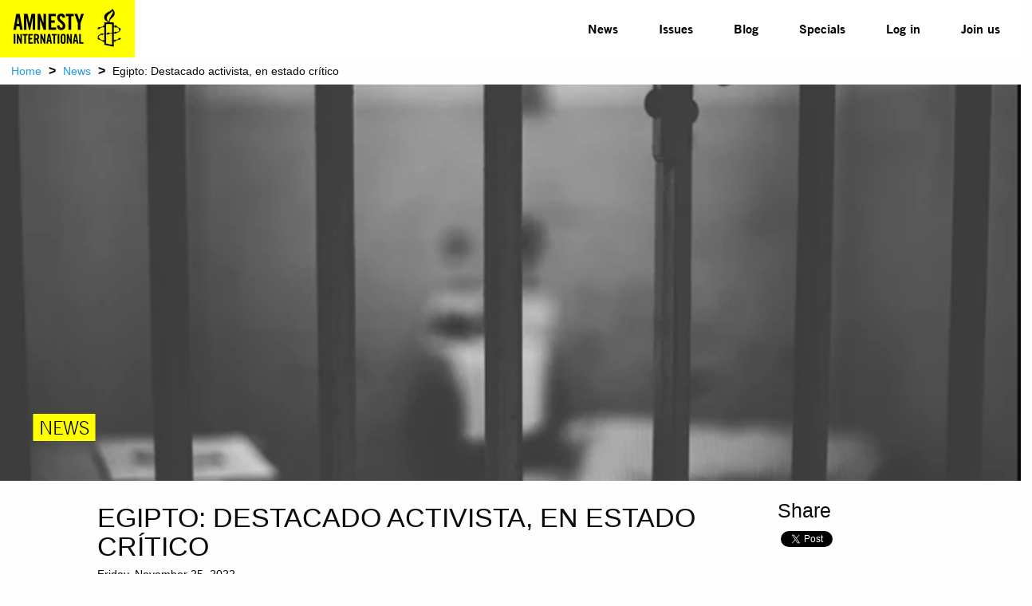

--- FILE ---
content_type: text/html; charset=utf-8
request_url: https://www.amnistia.org/en/news/2022/11/22484/egipto-destacado-activista-en-estado-critico
body_size: 10881
content:




<!DOCTYPE html>
<html>
	<head>
		<meta charset="utf-8">
		<meta http-equiv="x-ua-compatible" content="ie=edge">
		<meta name="viewport" content="width=device-width, initial-scale=1.0" />
		
		
    <title>Egipto: Destacado activista, en estado cr&#237;tico | Amnistia Internacional | Venezuela</title>
	<meta name="title" content="Egipto: Destacado activista, en estado cr&#237;tico"/>	
	<meta name="description" content="We work for a world in which all people can enjoy their human rights. Amnesty International is a global movement of more than 8 million people in more than 150 countries and territories, working to end human rights abuses."/>
	<meta name="keywords" content=""/>
    <meta property="og:title" content="Egipto: Destacado activista, en estado cr&#237;tico | Amnistia Internacional | Venezuela" />
	<meta property="og:description" content="We work for a world in which all people can enjoy their human rights. Amnesty International is a global movement of more than 8 million people in more than 150 countries and territories, working to end human rights abuses." />
	<meta property="og:url" content="https://www.amnistia.org/ve/noticias/2022/11/22484/egipto-destacado-activista-en-estado-critico" />
		<meta property="og:type" content="article" />
	<meta name="twitter:card" content="summary_large_image" />
	<meta name="twitter:site" content="@amnistia" />
    <meta name="twitter:title" content="Egipto: Destacado activista, en estado cr&#237;tico | Amnistia Internacional | Venezuela"/>
	<meta name="twitter:description" content="We work for a world in which all people can enjoy their human rights. Amnesty International is a global movement of more than 8 million people in more than 150 countries and territories, working to end human rights abuses."/>
	<meta name="twitter:creator" content="@amnistia"/>
	<meta name="twitter:domain" content="https://www.amnistia.org "/>
		<meta property="og:image" content="https://www.amnistia.org/media/10167/egi.png?anchor=center&amp;mode=crop&amp;width=1366&amp;height=530&amp;rnd=133138611280000000"/>
		<meta name="twitter:image:src" content="https://www.amnistia.org/media/10167/egi.png?anchor=center&amp;mode=crop&amp;width=1366&amp;height=530&amp;rnd=133138611280000000"/>

		
        <link rel="apple-touch-icon" sizes="180x180" href="/css/images/favicon/apple-touch-icon.png">
        <link rel="icon" type="image/png" href="/css/images/favicon/favicon-32x32.png" sizes="32x32">
        <link rel="icon" type="image/png" href="/css/images/favicon/favicon-16x16.png" sizes="16x16">
        <link rel="manifest" href="/css/images/favicon/manifest.json">
        <link rel="mask-icon" href="/css/images/favicon/safari-pinned-tab.svg" color="#5bbad5">
        <link rel="shortcut icon" href="/css/images/favicon/favicon.ico">
        <meta name="msapplication-TileColor" content="#ffc40d">
        <meta name="msapplication-TileImage" content="/css/images/favicon/mstile-144x144.png">
        <meta name="msapplication-config" content="/css/images/favicon/browserconfig.xml">
        <meta name="theme-color" content="#ffffff">
		<meta property="fb:admins" content="100009154754631">
		<meta property="fb:admins" content="672966046">
		<!--<meta property="fb:app_id" content="1502317013168882">-->

		<link href="/DependencyHandler.axd?s=L2Nzcy9mb3VuZGF0aW9uLmNzczsvY3NzL2NsbmRyLmNzczsvY3NzL21haW4uY3NzOy9jc3MvZm9udHMuY3NzOy9jc3MvanF1ZXJ5Lm1iLllUUGxheWVyLmNzczsvY3NzL2ZsZXhzbGlkZXIuY3NzOw&amp;t=Css&amp;cdv=1064107543" type="text/css" rel="stylesheet"/>
	</head>
	<body>	
	    

	    <nav class="title-bar no-js"  data-responsive-toggle="top-bar-menu" data-hide-for="medium">
		    <button class="menu-icon" style="display:none" type="button" data-toggle></button>
		    <div class="title-bar-title small-3">
			    <a href="/en/">
				    <img src="/media/1910/amnesty-international-logo-nav.png" alt="">
			    </a>
		    </div>			
	    </nav>

	    <nav class="top-bar set-relative no-js" style="display:none" id="top-bar-menu">
		    <div class="top-bar-left show-for-medium large-3 medium-3">
			    <ul class="menu menu-items"  >
				    <li><a id="menu-logo" href="/en/"><img src="/media/1910/amnesty-international-logo-nav.png" alt=""></a></li>
			    </ul>
		    </div>
		    <div class="top-bar-right large-8 large-offset-1 medium-8">			    
				<ul class="vertical medium-horizontal menu menu-items ATG-Bold2"
	data-responsive-menu="accordion medium-dropdown">
            <li class="menu-item">
                <a href="/en/news/">News</a>
            </li>
            <li class="menu-item has-submenu" owns-submenu="3897">
					<a href="/en/issues/">Issues</a>
            </li>    
            <li class="menu-item">
                <a href="/en/blog/">Blog</a>
            </li>
            <li class="menu-item has-submenu" owns-submenu="5761">
					<a href="javascript:void(0)">Specials</a>
            </li>    

        <li class="menu-item"><a href="/en/private/collaborators/inicio/">Log in</a></li>
        <li class="menu-item"><a href="/en/private/join-us/">Join us</a></li>
</ul>


        <div class="nav-submenu row" id="3897-submenu">

            <div class="nav-submenu-links">
                <ul>
                        <li>
                            <a href="/en/issues/lgbti/">LGBTi</a>
                        </li>
                        <li>
                            <a href="/en/issues/human-rights-defenders/">Human rights defenders</a>
                        </li>
                        <li>
                            <a href="/en/issues/venezuela/">Venezuela</a>
                        </li>
                        <li>
                            <a href="/en/issues/women-and-girls-rights/">Women and girls&#39; rights</a>
                        </li>
                        <li>
                            <a href="/en/issues/public-safety/">Public safety</a>
                        </li>
                </ul>
            </div>
            <div class="nav-submenu-links">
                <ul>
                        <li>
                            <a href="/en/issues/right-to-water/">Right to water</a>
                        </li>
                        <li>
                            <a href="/en/issues/human-rights-education/">Human Rights Education</a>
                        </li>
                        <li>
                            <a href="/en/issues/indigenous-people-s-rights/">Indigenous people&#39;s rights</a>
                        </li>
                        <li>
                            <a href="/en/issues/economic-social-cultural-and-environmental-rights/">Economic, Social, Cultural and Environmental Rights</a>
                        </li>
                </ul>
            </div>
        </div>
        <div class="nav-submenu row" id="5761-submenu">

            <div class="nav-submenu-links">
                <ul>
                        <li>
                            <a href="/en/specials/emergency-exit/">Emergency exit</a>
                        </li>
                </ul>
            </div>
            <div class="nav-submenu-links">
                <ul>
                        <li>
                            <a href="https://seguridadciudadana.amnistia.info/">Public security</a>
                        </li>
                </ul>
            </div>
        </div>	
		    </div>
	    </nav>
	    
	
	    


<div class="row expanded">
	<div class="row expanded small-collapse expanded">
		<div class="small-12 column set-relative breadcrumb-container">
			
		<span><a href="/en/">Home</a></span>
		<span class="separator">&gt;</span>
			<span><a href="/en/news/">News</a></span>
		<span class="separator">&gt;</span>
	<span>Egipto: Destacado activista, en estado cr&#237;tico</span> 
	
		</div>
	</div>
</div>



<div class="row expanded  premium-container">
	<div class="row expanded small-collapse">
		<div class="small-12 column set-relative">
			
		<a href="javaScript:void(0);" class="disabledBannerLink">
                        <img src=/media/10167/egi.png?anchor=center&amp;mode=crop&amp;width=1366&amp;height=530&amp;rnd=133138611280000000 alt="" id="banner-desk" />

            <div class="row banner-label-row">
                <div class="small-12 columns">

                            <div class="title top-news-title">
                                <span>NEWS</span>
                            </div>
                </div>
            </div>
        </a>
	
		</div>
	</div>
</div>


<div class="row expanded">
	<div class="row expanded">
		<div class="small-12 set-relative">
			

<div class="column medium-8 medium-offset-1 news-content">
		<div class="news-info">
			<h1 class="title-detail">
				EGIPTO: DESTACADO ACTIVISTA, EN ESTADO CR&#205;TICO
			</h1>

            <h6 class="date-detail">Friday, November 25, 2022</h6>
            
			<h6></h6>
		</div>
		<hr>
            <div class="news-body text-justify">
                <p><p>Alaa Abdel Fattah, preso de conciencia y destacado activista egipcio-brit&aacute;nico que ha pasado la mayor parte de los &uacute;ltimos nueve a&ntilde;os detenido arbitrariamente, se halla en estado cr&iacute;tico, tras m&aacute;s de siete meses en huelga de hambre.</p></p>
            </div>
            <hr>
		<div class="news-body text-justify">
			<p><p>Alaa Abdel Fattah, preso de conciencia y destacado activista egipcio-brit&aacute;nico que ha pasado la mayor parte de los &uacute;ltimos nueve a&ntilde;os detenido arbitrariamente, se halla en estado cr&iacute;tico, tras m&aacute;s de siete meses en huelga de hambre. Su familia ha manifestado preocupaci&oacute;n por su estado f&iacute;sico y mental despu&eacute;s de que, durante una visita el 17 de noviembre, Alaa Abdel Fattah les relatara el suplicio por el que estaba pasando desde su inicio de una huelga de agua el 6 de noviembre que implicaba autolesi&oacute;n, ser inmovilizado por los guardias de seguridad y ser alimentado por v&iacute;a intravenosa. El 20 de diciembre de 2021, &eacute;l y el abogado de derechos humanos Mohamed Baker fueron declarados culpables de cargos falsos y condenados a cinco y cuatro a&ntilde;os de c&aacute;rcel, respectivamente, tras un juicio manifiestamente injusto. Ambos son presos de conciencia, encarcelados s&oacute;lo por su activismo pac&iacute;fico, y deben ser puestos en libertad inmediata e incondicional.</p>
<p><strong>Act&uacute;en: redacten su propio llamamiento o utilicen la siguiente carta modelo</strong></p>
<p align="right"><em><u>Presidente Abdel Fattah al Sisi - President Abdel Fattah al-Sisi</u></em></p>
<p align="right"><em>Office of the President Al Ittihadia Palace</em></p>
<p align="right"><em>Cairo, Rep&uacute;blica &Aacute;rabe de Egipto</em></p>
<p align="right"><em>Correo-e: </em><a href="mailto:p.spokesman@op.gov.eg"><em>p.spokesman@op.gov.eg</em></a></p>
<p align="right"><em>Twitter: @AlsisiOfficial</em></p>
<p><em>&nbsp;</em></p>
<p><em>Se&ntilde;or Presidente:</em></p>
<p><em>Le escribo para expresarle mi profunda preocupaci&oacute;n por la detenci&oacute;n arbitraria continuada del activista egipcio-brit&aacute;nico <strong>Alaa Abdel Fattah</strong> y lo insto a que se asegure de que es puesto en libertad de forma inmediata e incondicional. Su salud f&iacute;sica y mental se han deteriorado seriamente tras su inicio de una huelga de hambre en abril de 2022 en protesta por su encarcelamiento injusto y la denegaci&oacute;n de visitas consulares y, m&aacute;s a&uacute;n, desde que iniciara una huelga de agua el 6 de noviembre, primer d&iacute;a de la Conferencia de las Partes en la Convenci&oacute;n Marco de las Naciones Unidas sobre el Cambio Clim&aacute;tico (COP27). Las autoridades egipcias lo mantuvieron incomunicado durante dos semanas, impidi&eacute;ndole recibir cualquier visita o correspondencia escrita. Las fuerzas de seguridad impidieron a su abogado verlo en tres ocasiones entre el 10 y el 14 de noviembre, haciendo caso omiso de las autorizaciones de la fiscal&iacute;a. Finalmente se permiti&oacute; a sus familiares visitarlo el 17 de noviembre, separados por un cristal; ellos manifestaron que lo hab&iacute;an encontrado &ldquo;agotado, d&eacute;bil y vulnerable&rdquo;. Les relat&oacute; un episodio preocupante que hab&iacute;a vivido el 8 de noviembre, cuando los guardias penitenciarios lo ataron al mostrar &eacute;l una angustia creciente, golpear su cabeza contra la pared y amenazar con suicidarse debido a la negativa de las autoridades penitenciarias a registrar su huelga de hambre y de agua. Al d&iacute;a siguiente, 9 de noviembre, volvi&oacute; a golpearse la cabeza contra la pared para obligar a las autoridades a actuar. Al d&iacute;a siguiente, un investigador de la fiscal&iacute;a lo interrog&oacute; y registr&oacute; su huelga de hambre y sus demandas. El 11 de noviembre, qued&oacute; inconsciente mientras se duchaba; cuando recuper&oacute; la consciencia vio que un compa&ntilde;ero de celda lo estaba sujetando, rodeado por un gran grupo de personas, y que le introdujeron un tubo. Tras esta experiencia cercana a la muerte, decidi&oacute; poner fin inmediatamente a su huelga de hambre, pero prometi&oacute; que la retomar&iacute;a si &ldquo;su caso segu&iacute;a pr&aacute;cticamente paralizado&rdquo;.</em></p>
<p><strong><em>Lo insto a dejar en libertad, de inmediato y sin condiciones, a Alaa Abdel Fattah y Mohamed Baker, pues se hallan recluidos &uacute;nicamente por el ejercicio pac&iacute;fico de sus derechos humanos.</em></strong><em> <strong>Mientras tanto, las autoridades egipcias deben permitir que sus abogados y los funcionarios consulares del Reino Unido lo visiten de inmediato. Las autoridades deben protegerlo de la tortura y otros malos tratos y concederle urgentemente acceso a una atenci&oacute;n m&eacute;dica adecuada, en un centro que su familia elija y donde pueda ser tratado por profesionales m&eacute;dicos cualificados en cumplimiento de la &eacute;tica m&eacute;dica, incluidos los principios de confidencialidad, autonom&iacute;a y consentimiento informado.</strong></em></p>
<p><em>Atentamente,</em></p>
<p><em>[NOMBRE]</em></p>
<p><strong>Informaci&oacute;n complementaria</strong></p>
<p>Alaa Abdel Fattah, conocido activista pol&iacute;tico cr&iacute;tico con el gobierno, ha sido detenido en repetidas ocasiones en el &uacute;ltimo decenio, especialmente por su participaci&oacute;n en el levantamiento de 2011. Mohamed Baker es abogado de derechos humanos y director del Centro Adalah de Derechos y Libertades, que fund&oacute; en 2014.</p>
<p>Mohamed Baker y Alaa Abdel Fattah llevan detenidos desde el 29 de septiembre de 2019 a la espera de investigaciones por los cargos de &ldquo;ingresar en un grupo terrorista&rdquo;, &ldquo;financiar un grupo terrorista&rdquo;, &ldquo;difundir noticias falsas que menoscaban la seguridad nacional&rdquo; y &ldquo;utilizar las redes sociales para cometer un delito de publicaci&oacute;n&rdquo;, en la causa n&uacute;m. 1356/2019 de la Fiscal&iacute;a Suprema de la Seguridad del Estado, una secci&oacute;n de la Fiscal&iacute;a General especializada en la investigaci&oacute;n de amenazas contra la seguridad nacional. <a name="_Hlk20919963"></a>La Fiscal&iacute;a Suprema de la Seguridad del Estado abri&oacute; investigaciones contra ellos por cargos similares en una nueva causa, la n&uacute;m. 1228/2021, en una estrategia que las autoridades cada vez utilizan m&aacute;s, denominada &ldquo;rotaci&oacute;n&rdquo;, para eludir el l&iacute;mite m&aacute;ximo de prisi&oacute;n en espera de juicio que permite la ley egipcia (dos a&ntilde;os) y prolongar indefinidamente la detenci&oacute;n de activistas. El juicio de Alaa Abdel Fattah y Mohamed Baker en la causa n&uacute;m. 1228/2021 comenz&oacute; el 28 de octubre de 2021. Junto con ellos hab&iacute;a otro acusado, el bloguero y activista Mohamed Ibrahim Radwan &ldquo;Oxygen&rdquo;, que tambi&eacute;n fue declarado culpable del cargo de &ldquo;difusi&oacute;n de noticias falsas&rdquo; en relaci&oacute;n con unas publicaciones en redes sociales y condenado a cuatro a&ntilde;os de encarcelamiento. Las actuaciones ante los tribunales de excepci&oacute;n son inherentemente injustas porque sus sentencias no est&aacute;n sujetas a apelaci&oacute;n ante un tribunal superior. Los acusados tambi&eacute;n se vieron privados del derecho a una defensa adecuada porque se impidi&oacute; que sus abogados mantuvieran comunicaciones privadas con ellos y fotocopiaran los expedientes, las actas de acusaci&oacute;n formal y las sentencias. El 3 de enero de 2022, el presidente Abdel Fattah al Sisi ratific&oacute; la sentencia dictada contra los tres. Un documento que ha visto Amnist&iacute;a Internacional indicaba que la condena comenzaba a partir de la fecha de ratificaci&oacute;n y no en la fecha de su detenci&oacute;n.</p>
<p>Alaa Abdel Fattah y Mohamed Baker permanecieron recluidos en condiciones inhumanas en la Prisi&oacute;n 2 de M&aacute;xima Seguridad de Tora, en El Cairo, hasta mayo de 2022. Las autoridades penitenciarias los mantuvieron recluidos en celdas peque&ntilde;as y mal ventiladas, priv&aacute;ndoles de camas y colchones. A diferencia de otros presos, no ten&iacute;an permiso para hacer ejercicio en el patio de la prisi&oacute;n ni para utilizar la biblioteca o recibir libros o peri&oacute;dicos del exterior de la c&aacute;rcel pag&aacute;ndolos de su bolsillo. Adem&aacute;s, les negaron ropa adecuada, as&iacute; como la posibilidad de tener radio, reloj, acceso a agua caliente y cualquier objeto personal, incluidas fotos familiares. El 12 de mayo, Alaa Abdel Fattah dijo a su madre que el subdirector de la Prisi&oacute;n 2 de M&aacute;xima Seguridad de Tora lo hab&iacute;a golpeado mientras estaba esposado. El 18 de mayo de 2022 fue trasladado a la prisi&oacute;n de Wadi al&nbsp;Natrun a ra&iacute;z de la importante presi&oacute;n de la opini&oacute;n p&uacute;blica. El 2 de octubre, Mohamed Baker fue trasladado a la prisi&oacute;n de Badr 1. A su esposa le permitieron visitarlo sin barrotes entremedias por primera vez en dos a&ntilde;os, y a &eacute;l, acceder a la luz del sol por primera vez en tres a&ntilde;os. Las autoridades penitenciarias les prohibieron cualquier comunicaci&oacute;n telef&oacute;nica en contravenci&oacute;n de las obligaciones de Egipto en virtud del derecho internacional de los derechos humanos y del art&iacute;culo 38 de la Ley 38 396/1956 de Prisiones. Amnist&iacute;a Internacional ha documentado de forma sistem&aacute;tica que las autoridades egipcias niegan una atenci&oacute;n sanitaria adecuada a las personas presas y ha planteado en anteriores ocasiones su preocupaci&oacute;n por la independencia del personal m&eacute;dico &mdash;que depende del Ministerio del Interior&mdash; en las c&aacute;rceles egipcias. Esto incluye la preocupaci&oacute;n por las injerencias de agentes de prisiones y de las fuerzas de seguridad en las evaluaciones m&eacute;dicas de las personas presas y en las decisiones sobre su atenci&oacute;n m&eacute;dica, adem&aacute;s de los retrasos o la negativa a trasladar a los presos gravemente enfermos a centros externos para su tratamiento. As&iacute; las cosas, hay buenos motivos para creer que las decisiones sobre la atenci&oacute;n a la salud de Alaa no ser&aacute;n tomadas por profesionales m&eacute;dicos independientes con arreglo a la &eacute;tica m&eacute;dica y sin coacci&oacute;n ni injerencia de las autoridades.</p>
<p>Desde que el presidente reactiv&oacute; el Comit&eacute; de Indultos Presidenciales en abril de 2022, las autoridades egipcias han excarcelado a destacados presos de conciencia y otros cientos de personas recluidas por motivos pol&iacute;ticos. No obstante, miles de personas permanecen detenidas arbitrariamente s&oacute;lo por ejercer sus derechos humanos o tras juicios manifiestamente injustos o sin fundamento jur&iacute;dico. Desde el comienzo de la COP27, que tuvo lugar en Egipto entre el 6 y el 18 de noviembre, una multitud de voces ha pedido a las autoridades egipcias que liberen a Alaa. El 8 de noviembre, el alto comisionado de las Naciones Unidas para los Derechos Humanos, Volker T&uuml;rk, expres&oacute; su profundo pesar por el hecho de que siguiera detenido y pidi&oacute; su inmediata liberaci&oacute;n, adem&aacute;s de instar a las autoridades a proporcionarle la atenci&oacute;n sanitaria necesaria.</p>
<div><strong>Pueden escribir llamamientos en:</strong> &aacute;rabe o ingl&eacute;s</div>
<div>tambi&eacute;n pueden escribir en su propio idioma.</div>
<div>&nbsp;</div>
<div><strong>Env&iacute;en llamamientos lo antes posible y no m&aacute;s tarde del:</strong> 16 de enero de 2022</div>
<div>consulten con la oficina de amnist&iacute;a internacional de su pa&iacute;s si desean enviar llamamientos despu&eacute;s de la fecha indicada.</div>
<div>&nbsp;</div>
<div><strong>Nombre y g&eacute;nero gramatical preferido:</strong> alaa abdel fattah (masculino) y mohamed baker (masculino)</div></p>
		</div>
		<hr>
							
		
            <p> Tags:
					        <span class="uppercase-tag"> Egipto, </span>
					        <span class="uppercase-tag"> activista, </span>
					        <span class="uppercase-tag"> estado critico. </span>

            </p>
		
		
		<div class="fb-comments" data-href="https://www.amnistia.org/en/news/2022/11/22484/egipto-destacado-activista-en-estado-critico" 
			data-numposts="5"></div>
		<div id="fb-root"></div>
		<script>(function(d, s, id) {
			var js, fjs = d.getElementsByTagName(s)[0];
			if (d.getElementById(id)) return;
			js = d.createElement(s); js.id = id;
			js.src = "//connect.facebook.net/en_US/sdk.js#xfbml=1&version=v2.6";
			fjs.parentNode.insertBefore(js, fjs);
		}(document, 'script', 'facebook-jssdk'));</script>
	</div>
      
	<div class="medium-3 columns ">       
		<div id="share">
			<h4>Share</h4>
			<div id="fb-root"></div>
            <script>
                (function(d, s, id) {
                    var js, fjs = d.getElementsByTagName(s)[0];
                    if (d.getElementById(id)) return;
                    js = d.createElement(s); js.id = id;
                    js.src = "//connect.facebook.net/en_US/sdk.js#xfbml=1&version=v2.6";
                    fjs.parentNode.insertBefore(js, fjs);
                }(document, 'script', 'facebook-jssdk'));
            </script>
		
			<div class="fb-share-button" data-href=https://www.amnistia.org/en/news/2022/11/22484/egipto-destacado-activista-en-estado-critico data-layout="button_count" 
				data-mobile-iframe="true"></div>
			<a href="https://twitter.com/share" class="twitter-share-button position-left" 
				data-text='Egipto: Destacado activista, en estado cr&#237;tico'></a>
			<script>
                !function(d,s,id){var js,fjs=d.getElementsByTagName(s)[0],p=/^http:/.test(d.location)?'http':'https';if(!d.getElementById(id)){js=d.createElement(s);js.id=id;js.src=p+'://platform.twitter.com/widgets.js';fjs.parentNode.insertBefore(js,fjs);}}(document, 'script', 'twitter-wjs');
            </script>
		</div>
        
                    <div class="content-left-detail" id="relantionship">
                        <h4>Related Content</h4>
                        <a href='https://www.amnistia.org/en/news/2025/10/29583/ue-egipto-exigencia-mutua-por-derechos-humanos'><p>UE-Egipto: Exigencia Mutua por Derechos Humanos</p></a><a href='https://www.amnistia.org/en/news/2025/04/28695/liberen-a-los-miembros-de-la-minoria-ahmadi'><p>Liberen a los miembros de la minoría ahmadí</p></a><a href='https://www.amnistia.org/en/news/2025/04/28559/egipto-debe-ponerse-fin-a-las-detenciones-arbitrarias-a-la-minoria-ahmadi'><p>Egipto: Debe ponerse fin a las detenciones arbitrarias a la minoría ahmadí</p></a><a href='https://www.amnistia.org/en/news/2025/03/28458/egipto-mas-de-30-000-personas-demandan-la-liberacion-del-estudiante-oqba-hashad'><p>Egipto: Más de 30.000 personas demandan la liberación del estudiante Oqba Hashad</p></a><a href='https://www.amnistia.org/en/news/2025/03/28388/denegada-protesis-de-pierna-a-estudiante-encarcelado-injustamente'><p>Denegada prótesis de pierna a estudiante encarcelado injustamente</p></a>
                    </div>
	

        
        
	</div>

		</div>
	</div>
</div>
	
	
        
	    


    <div class="umb-grid">
			<div class="row column expanded footer white-on-black">
    <div >
        <div class="row expanded set-relative bottom-border">
            <div class="small-12 medium-4 column">
                <div >
                            
    
<p class="section-title-big"><a data-id="3936" href="/en/what-we-do/" title="What do we do">What we do</a></p>
<p class="section-title-big"><a data-id="3937" href="/en/about-us/" title="About us">About us</a></p>


                </div>
            </div>            <div class="small-12 medium-4 column">
                <div >
                            
    
<p class="section-title-big">Contact Us</p>
<p><strong>Regional - Américas</strong><br />Calle Luz Saviñón 519, Colonia del Valle Benito Juárez, 03100. Ciudad de México, México<br /><br /> <strong>Global</strong><br />1 Easton Street, London WC1X 0DW. Reino Unido.</p>


                </div>
            </div>            <div class="small-12 medium-4 column">
                <div >
                            
    
<div class="social-icons-footer"><br />  
<p><a href="https://www.facebook.com/amnistia.org/" target="_blank" title="Facebook"><img id="__mcenew" src="/media/1002/facebook.png" alt="Facebook" rel="1141" data-id="1141" /> </a>  <a href="https://twitter.com/amnistia?lang=es" target="_blank" title="Twitter"><img id="__mcenew" src="/media/1004/twitter.png" alt="Twitter" rel="1143" data-id="1143" /> </a>  <a href="http://instagram.com/amnistia" target="_blank" title="Instagram"><img id="__mcenew" src="/media/1003/instagram.png" alt="Instagram" rel="1142" data-id="1142" /> </a>  <a href="https://www.youtube.com/user/AIVenezuela" target="_blank" title="Youtube"><img id="__mcenew" src="/media/1005/youtube.png" alt="Youtube" rel="1144" data-id="1144" /> </a>  </p>
</div>


                </div>
            </div>        </div>
    </div>
			</div>
    </div>



	    
		
	    <script src="/DependencyHandler.axd?s=[base64]&amp;t=Javascript&amp;cdv=1064107543" type="text/javascript"></script>
		<script type="text/javascript">
            $(document).foundation();
			$(function() {
				$(".video_player").YTPlayer();
			});
			$(function() {
				$('.flexslider').flexslider({
					animation: "slide"
					, slideshow: false
				});
			});
        </script>

		

		<script>
		  (function(i,s,o,g,r,a,m){i['GoogleAnalyticsObject']=r;i[r]=i[r]||function(){
		  (i[r].q=i[r].q||[]).push(arguments)},i[r].l=1*new Date();a=s.createElement(o),
		  m=s.getElementsByTagName(o)[0];a.async=1;a.src=g;m.parentNode.insertBefore(a,m)
		  })(window,document,'script','https://www.google-analytics.com/analytics.js','ga');

		  ga('create', 'UA-75287658-5', 'auto');
		  ga('send', 'pageview');

		</script>
	</body>
</html>
